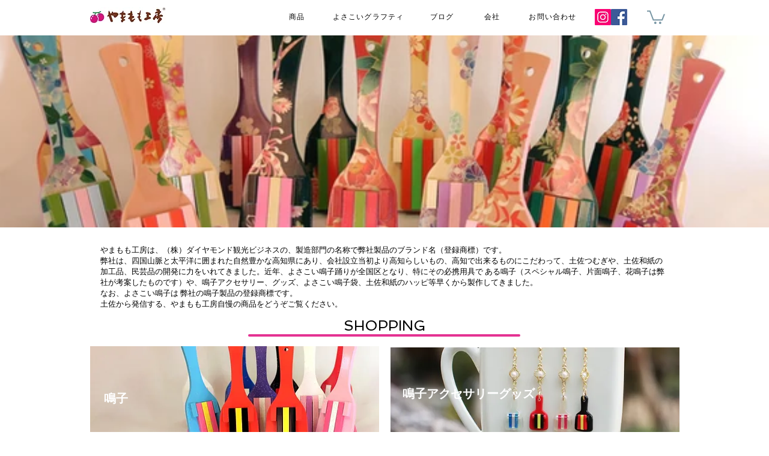

--- FILE ---
content_type: text/css; charset=utf-8
request_url: https://www.yosakoinaruko.com/_serverless/pro-gallery-css-v4-server/layoutCss?ver=2&id=comp-kfnzx7ay&items=3318_1024_576%7C3287_5760_3840%7C3737_1024_261%7C3170_5760_3840%7C3488_1400_270%7C3318_1024_576%7C3287_5760_3840%7C3737_1024_261%7C3170_5760_3840%7C3488_1400_270%7C3318_1024_576%7C3287_5760_3840%7C3737_1024_261%7C3170_5760_3840%7C3488_1400_270%7C3318_1024_576%7C3287_5760_3840%7C3737_1024_261%7C3170_5760_3840%7C3488_1400_270&container=59.1875_1280_320_720&options=layoutParams_cropRatio:100%25/100%25%7ClayoutParams_structure_galleryRatio_value:0%7ClayoutParams_repeatingGroupTypes:%7ClayoutParams_gallerySpacing:0%7CgroupTypes:1%7CnumberOfImagesPerRow:3%7CfixedColumns:1%7CcollageAmount:0.8%7CtextsVerticalPadding:0%7CtextsHorizontalPadding:0%7CcalculateTextBoxHeightMode:MANUAL%7CtargetItemSize:35%7CcubeRatio:100%25/100%25%7CexternalInfoHeight:0%7CexternalInfoWidth:0%7CisRTL:false%7CisVertical:false%7CminItemSize:120%7CgroupSize:1%7CchooseBestGroup:true%7CcubeImages:true%7CcubeType:fill%7CsmartCrop:false%7CcollageDensity:1%7CimageMargin:0%7ChasThumbnails:false%7CgalleryThumbnailsAlignment:bottom%7CgridStyle:0%7CtitlePlacement:SHOW_BELOW%7CarrowsSize:23%7CslideshowInfoSize:0%7CimageInfoType:NO_BACKGROUND%7CtextBoxHeight:0%7CscrollDirection:1%7CgalleryLayout:5%7CgallerySizeType:smart%7CgallerySize:35%7CcropOnlyFill:false%7CnumberOfImagesPerCol:1%7CgroupsPerStrip:0%7Cscatter:0%7CenableInfiniteScroll:true%7CthumbnailSpacings:5%7CarrowsPosition:0%7CthumbnailSize:120%7CcalculateTextBoxWidthMode:PERCENT%7CtextBoxWidthPercent:50%7CuseMaxDimensions:false%7CrotatingGroupTypes:%7CrotatingCropRatios:%7CgallerySizePx:0%7CplaceGroupsLtr:false
body_size: 67
content:
#pro-gallery-comp-kfnzx7ay .pro-gallery-parent-container{ width: 1280px !important; height: 320px !important; } #pro-gallery-comp-kfnzx7ay [data-hook="item-container"][data-idx="0"].gallery-item-container{opacity: 1 !important;display: block !important;transition: opacity .2s ease !important;top: 0px !important;left: 0px !important;right: auto !important;height: 320px !important;width: 1280px !important;} #pro-gallery-comp-kfnzx7ay [data-hook="item-container"][data-idx="0"] .gallery-item-common-info-outer{height: 100% !important;} #pro-gallery-comp-kfnzx7ay [data-hook="item-container"][data-idx="0"] .gallery-item-common-info{height: 100% !important;width: 100% !important;} #pro-gallery-comp-kfnzx7ay [data-hook="item-container"][data-idx="0"] .gallery-item-wrapper{width: 1280px !important;height: 320px !important;margin: 0 !important;} #pro-gallery-comp-kfnzx7ay [data-hook="item-container"][data-idx="0"] .gallery-item-content{width: 1280px !important;height: 320px !important;margin: 0px 0px !important;opacity: 1 !important;} #pro-gallery-comp-kfnzx7ay [data-hook="item-container"][data-idx="0"] .gallery-item-hover{width: 1280px !important;height: 320px !important;opacity: 1 !important;} #pro-gallery-comp-kfnzx7ay [data-hook="item-container"][data-idx="0"] .item-hover-flex-container{width: 1280px !important;height: 320px !important;margin: 0px 0px !important;opacity: 1 !important;} #pro-gallery-comp-kfnzx7ay [data-hook="item-container"][data-idx="0"] .gallery-item-wrapper img{width: 100% !important;height: 100% !important;opacity: 1 !important;} #pro-gallery-comp-kfnzx7ay [data-hook="item-container"][data-idx="1"].gallery-item-container{opacity: 1 !important;display: block !important;transition: opacity .2s ease !important;top: 0px !important;left: 1280px !important;right: auto !important;height: 320px !important;width: 1280px !important;} #pro-gallery-comp-kfnzx7ay [data-hook="item-container"][data-idx="1"] .gallery-item-common-info-outer{height: 100% !important;} #pro-gallery-comp-kfnzx7ay [data-hook="item-container"][data-idx="1"] .gallery-item-common-info{height: 100% !important;width: 100% !important;} #pro-gallery-comp-kfnzx7ay [data-hook="item-container"][data-idx="1"] .gallery-item-wrapper{width: 1280px !important;height: 320px !important;margin: 0 !important;} #pro-gallery-comp-kfnzx7ay [data-hook="item-container"][data-idx="1"] .gallery-item-content{width: 1280px !important;height: 320px !important;margin: 0px 0px !important;opacity: 1 !important;} #pro-gallery-comp-kfnzx7ay [data-hook="item-container"][data-idx="1"] .gallery-item-hover{width: 1280px !important;height: 320px !important;opacity: 1 !important;} #pro-gallery-comp-kfnzx7ay [data-hook="item-container"][data-idx="1"] .item-hover-flex-container{width: 1280px !important;height: 320px !important;margin: 0px 0px !important;opacity: 1 !important;} #pro-gallery-comp-kfnzx7ay [data-hook="item-container"][data-idx="1"] .gallery-item-wrapper img{width: 100% !important;height: 100% !important;opacity: 1 !important;} #pro-gallery-comp-kfnzx7ay [data-hook="item-container"][data-idx="2"].gallery-item-container{opacity: 1 !important;display: block !important;transition: opacity .2s ease !important;top: 0px !important;left: 2560px !important;right: auto !important;height: 320px !important;width: 1280px !important;} #pro-gallery-comp-kfnzx7ay [data-hook="item-container"][data-idx="2"] .gallery-item-common-info-outer{height: 100% !important;} #pro-gallery-comp-kfnzx7ay [data-hook="item-container"][data-idx="2"] .gallery-item-common-info{height: 100% !important;width: 100% !important;} #pro-gallery-comp-kfnzx7ay [data-hook="item-container"][data-idx="2"] .gallery-item-wrapper{width: 1280px !important;height: 320px !important;margin: 0 !important;} #pro-gallery-comp-kfnzx7ay [data-hook="item-container"][data-idx="2"] .gallery-item-content{width: 1280px !important;height: 320px !important;margin: 0px 0px !important;opacity: 1 !important;} #pro-gallery-comp-kfnzx7ay [data-hook="item-container"][data-idx="2"] .gallery-item-hover{width: 1280px !important;height: 320px !important;opacity: 1 !important;} #pro-gallery-comp-kfnzx7ay [data-hook="item-container"][data-idx="2"] .item-hover-flex-container{width: 1280px !important;height: 320px !important;margin: 0px 0px !important;opacity: 1 !important;} #pro-gallery-comp-kfnzx7ay [data-hook="item-container"][data-idx="2"] .gallery-item-wrapper img{width: 100% !important;height: 100% !important;opacity: 1 !important;} #pro-gallery-comp-kfnzx7ay [data-hook="item-container"][data-idx="3"]{display: none !important;} #pro-gallery-comp-kfnzx7ay [data-hook="item-container"][data-idx="4"]{display: none !important;} #pro-gallery-comp-kfnzx7ay [data-hook="item-container"][data-idx="5"]{display: none !important;} #pro-gallery-comp-kfnzx7ay [data-hook="item-container"][data-idx="6"]{display: none !important;} #pro-gallery-comp-kfnzx7ay [data-hook="item-container"][data-idx="7"]{display: none !important;} #pro-gallery-comp-kfnzx7ay [data-hook="item-container"][data-idx="8"]{display: none !important;} #pro-gallery-comp-kfnzx7ay [data-hook="item-container"][data-idx="9"]{display: none !important;} #pro-gallery-comp-kfnzx7ay [data-hook="item-container"][data-idx="10"]{display: none !important;} #pro-gallery-comp-kfnzx7ay [data-hook="item-container"][data-idx="11"]{display: none !important;} #pro-gallery-comp-kfnzx7ay [data-hook="item-container"][data-idx="12"]{display: none !important;} #pro-gallery-comp-kfnzx7ay [data-hook="item-container"][data-idx="13"]{display: none !important;} #pro-gallery-comp-kfnzx7ay [data-hook="item-container"][data-idx="14"]{display: none !important;} #pro-gallery-comp-kfnzx7ay [data-hook="item-container"][data-idx="15"]{display: none !important;} #pro-gallery-comp-kfnzx7ay [data-hook="item-container"][data-idx="16"]{display: none !important;} #pro-gallery-comp-kfnzx7ay [data-hook="item-container"][data-idx="17"]{display: none !important;} #pro-gallery-comp-kfnzx7ay [data-hook="item-container"][data-idx="18"]{display: none !important;} #pro-gallery-comp-kfnzx7ay [data-hook="item-container"][data-idx="19"]{display: none !important;} #pro-gallery-comp-kfnzx7ay .pro-gallery-prerender{height:320px !important;}#pro-gallery-comp-kfnzx7ay {height:320px !important; width:1280px !important;}#pro-gallery-comp-kfnzx7ay .pro-gallery-margin-container {height:320px !important;}#pro-gallery-comp-kfnzx7ay .one-row:not(.thumbnails-gallery) {height:320px !important; width:1280px !important;}#pro-gallery-comp-kfnzx7ay .one-row:not(.thumbnails-gallery) .gallery-horizontal-scroll {height:320px !important;}#pro-gallery-comp-kfnzx7ay .pro-gallery-parent-container:not(.gallery-slideshow) [data-hook=group-view] .item-link-wrapper::before {height:320px !important; width:1280px !important;}#pro-gallery-comp-kfnzx7ay .pro-gallery-parent-container {height:320px !important; width:1280px !important;}